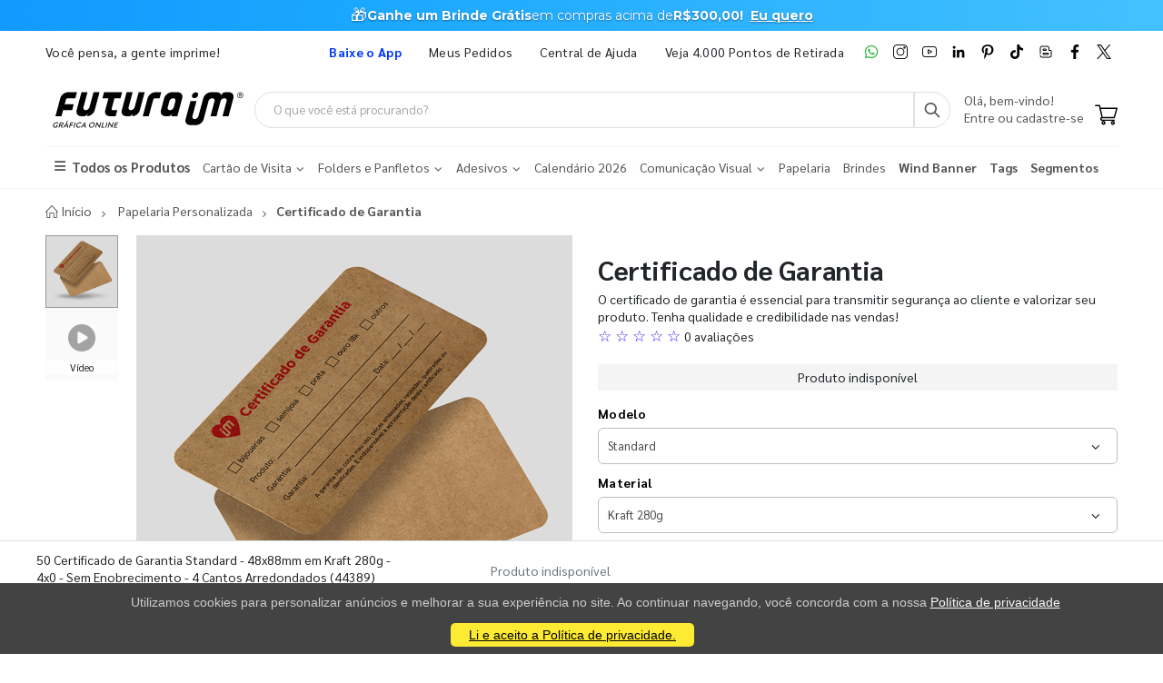

--- FILE ---
content_type: text/html; charset=utf-8
request_url: https://www.futuraim.com.br/produto/certificado-de-garantia?id=44389
body_size: 16981
content:
<!DOCTYPE html><html lang=pt><head><meta charset=utf-8><meta name=mobile-web-app-capable content=yes><meta name=apple-mobile-web-app-status-bar-style content=black><link rel="shortcut icon" href=/icones/135/favicon.png type=image/x-icon><link rel=manifest href=/icones/135/manifest.webmanifest><link rel=apple-touch-icon href=/icones/135/apple-touch-icon.png><link rel=apple-touch-icon sizes=57x57 href=/icones/135/apple-touch-icon-57x57.png><link rel=apple-touch-icon sizes=72x72 href=/icones/135/apple-touch-icon-72x72.png><link rel=apple-touch-icon sizes=76x76 href=/icones/135/apple-touch-icon-76x76.png><link rel=apple-touch-icon sizes=114x114 href=/icones/135/apple-touch-icon-114x114.png><link rel=apple-touch-icon sizes=120x120 href=/icones/135/apple-touch-icon-120x120.png><link rel=apple-touch-icon sizes=144x144 href=/icones/135/apple-touch-icon-144x144.png><link rel=apple-touch-icon sizes=152x152 href=/icones/135/apple-touch-icon-152x152.png><link rel=apple-touch-icon sizes=180x180 href=/icones/135/apple-touch-icon-180x180.png><link rel=apple-touch-icon-precomposed sizes=57x57 href=/icones/135/apple-touch-icon-57x57.png><link rel=apple-touch-icon-precomposed sizes=114x114 href=/icones/135/apple-touch-icon-114x114.png><link rel=apple-touch-icon-precomposed sizes=72x72 href=/icones/135/apple-touch-icon-72x72.png><link rel=apple-touch-icon-precomposed sizes=144x144 href=/icones/135/apple-touch-icon-144x144.png><link rel=apple-touch-icon-precomposed sizes=120x120 href=/icones/135/apple-touch-icon-120x120.png><link rel=apple-touch-icon-precomposed sizes=76x76 href=/icones/135/apple-touch-icon-76x76.png><link rel=apple-touch-icon-precomposed sizes=152x152 href=/icones/135/apple-touch-icon-152x152.png><link rel=icon type=image/png href=/icones/135/favicon.png><link rel=icon type=image/svg+xml href=/icones/135/favicon.svg><link rel=icon type=image/png href=/icones/135/favicon-96x96.png sizes=96x96><link rel=icon type=image/png href=/icones/135/favicon-128.png sizes=128x128><link rel=icon type=image/png href=/icones/135/favicon-196x196.png sizes=196x196><link rel=icon type=image/png sizes=192x192 href=/icones/135/android-icon-192x192.png><meta name=application-name content=FuturaIM><meta name=theme-color content=#ffffff><meta name=msapplication-TileColor content=#FFF><meta name=msapplication-TileImage content=/icones/135/mstile-144x144.png><meta name=msapplication-square70x70logo content=/icones/135/mstile-70x70.png><meta name=msapplication-square150x150logo content=/icones/135/mstile-150x150.png><meta name=msapplication-wide310x150logo content=/icones/135/mstile-310x150.png><meta name=msapplication-square310x310logo content=/icones/135/mstile-310x310.png><title>Certificado de Garantia | FuturaIM</title><link rel=canonical href=https://www.futuraim.com.br/produto/certificado-de-garantia><meta property=product:price:currency content=BRL><meta property=og:availability content="out of stock"><meta property=product:retailer_item_id content=44389><meta property=product:price:amount content=31.99><script async src="https://www.googletagmanager.com/gtag/js?id=G-7G7F2NL3F2"></script><script>window.dataLayer=window.dataLayer||[];function gtag(){dataLayer.push(arguments);}
gtag('js',new Date());gtag('config','G-7G7F2NL3F2');</script><script>(function(w,d,s,l,i){w[l]=w[l]||[];w[l].push({'gtm.start':new Date().getTime(),event:'gtm.js'});var f=d.getElementsByTagName(s)[0],j=d.createElement(s),dl=l!='dataLayer'?'&l='+l:'';j.async=true;j.src='https://www.googletagmanager.com/gtm.js?id='+i+dl;f.parentNode.insertBefore(j,f);})(window,document,'script','dataLayer','GTM-NMLTFRS');</script><script>(function(w,d,t,r,u){var f,n,i;w[u]=w[u]||[],f=function(){var o={ti:"148013443"};o.q=w[u],w[u]=new UET(o),w[u].push("pageLoad")},n=d.createElement(t),n.src=r,n.async=1,n.onload=n.onreadystatechange=function(){var s=this.readyState;s&&s!=="loaded"&&s!=="complete"||(f(),n.onload=n.onreadystatechange=null)},i=d.getElementsByTagName(t)[0],i.parentNode.insertBefore(n,i)})(window,document,"script","//bat.bing.com/bat.js","uetq");</script><link rel=preconnect href=https://fonts.googleapis.com><link rel=preconnect href=https://fonts.gstatic.com crossorigin><link href="https://fonts.googleapis.com/css?family=Sarabun:400,700&amp;display=swap" rel=stylesheet><link rel=stylesheet href=https://cdnjs.cloudflare.com/ajax/libs/font-awesome/6.4.0/css/all.min.css integrity="sha512-iecdLmaskl7CVkqkXNQ/ZH/XLlvWZOJyj7Yy7tcenmpD1ypASozpmT/E0iPtmFIB46ZmdtAc9eNBvH0H/ZpiBw==" crossorigin=anonymous referrerpolicy=no-referrer><link rel=stylesheet href=https://cdn.jsdelivr.net/npm/bootstrap@4.4.1/dist/css/bootstrap.min.css integrity=sha384-Vkoo8x4CGsO3+Hhxv8T/Q5PaXtkKtu6ug5TOeNV6gBiFeWPGFN9MuhOf23Q9Ifjh crossorigin=anonymous><link rel=stylesheet href=/lib/jquery-toast-plugin/jquery.toast.min.css><link rel=stylesheet href="/assets/css/site-fut.min.css?v=YSuDtez2j1Z2_gS6PzF6FmLBkmPxwwUPE4MUvUU_ANw"><link rel=stylesheet href=/lib/jquery.bootstrap-touchspin/jquery.bootstrap-touchspin.min.css><link rel=stylesheet href="/css/produto-geral.css?v=H0nORWm1ftKFSHDYHi85Y8c9mxPBsxSIgOIhPF6Gji8"><meta name=viewport content="width=device-width, initial-scale=1"><meta name=format-detection content="telephone=no"><meta name=description content="O certificado de garantia é essencial para transmitir segurança ao cliente e valorizar seu produto. Tenha qualidade e credibilidade nas vendas!"><meta property=og:url content="https://www.futuraim.com.br/produto/certificado-de-garantia?id=44389"><meta property=og:title content="Certificado de Garantia"><meta property=og:description content="O certificado de garantia é essencial para transmitir segurança ao cliente e valorizar seu produto. Tenha qualidade e credibilidade nas vendas!"><meta property=og:image content=https://wbl.blob.core.windows.net/img/sku/135/44389/50-certificado-de-garantia-48x88mm-em-kraft-280g-4x0-sem-enobrecimento-faca-padrao_44389_152.png><meta property=og:image:alt content="Certificado de Garantia"><meta property=og:type content=website><meta name=robots content=index><meta name=googlebot content=index><meta name=kdt:page><script>!function(f,b,e,v,n,t,s){if(f.fbq)return;n=f.fbq=function(){n.callMethod?n.callMethod.apply(n,arguments):n.queue.push(arguments)};if(!f._fbq)f._fbq=n;n.push=n;n.loaded=!0;n.version='2.0';n.queue=[];t=b.createElement(e);t.async=!0;t.src=v;s=b.getElementsByTagName(e)[0];s.parentNode.insertBefore(t,s)}(window,document,'script','https://connect.facebook.net/en_US/fbevents.js');</script><body><script src=//cdn.pn.vg/sites/e24d53ff-5641-4c46-b308-59a2dc13519e.js async></script><noscript><iframe src="https://www.googletagmanager.com/ns.html?id=GTM-NMLTFRS" height=0 width=0 style=display:none;visibility:hidden title="Google Tag Manager"></iframe></noscript><div class=page-wrapper><div class=alerta-home><link href="https://fonts.googleapis.com/css2?family=Montserrat:wght@400;700&amp;display=swap" rel=stylesheet><style>.topo-destaque{height:34px;overflow:hidden;font-family:'Montserrat',sans-serif;text-align:center;position:relative;font-size:14px}.topo-slide{height:34px;display:flex;justify-content:center;align-items:center;gap:6px;white-space:nowrap;color:#ffffff;background:linear-gradient( 270deg,#00b3ff,#55ccff,#1aa7ff,#007aff,#0b2cff,#007aff,#1aa7ff,#55ccff,#00b3ff );background-size:800% 800%;animation:gradientMove 10s ease infinite}.topo-slide .emoji{font-size:18px;line-height:1;display:inline-flex;align-items:center}.topo-slide .text{display:flex;align-items:center;gap:4px}.topo-slide,.topo-slide a,.topo-slide b,.topo-slide span{text-shadow:0 1px 2px rgba(0,0,0,.4)}.cta-link{font-size:14px !important;font-weight:700;color:inherit;text-decoration:underline;text-underline-offset:2px;margin-left:8px}.cta-link:hover,.cta-link:focus,.cta-link:active,.cta-link:visited{color:inherit}.topo-slide b{font-weight:700}@keyframes gradientMove{0%{background-position:0 50%}50%{background-position:100% 50%}100%{background-position:0 50%}}</style><div class=topo-destaque><div class=topo-slide><span class=emoji aria-hidden=true>🎁</span><div class=text><b>Ganhe um Brinde Grátis</b> <span>em compras acima de</span> <b>R$300,00!</b> <a href=https://www.futuraim.com.br/lp/brinde-gratis class=cta-link>Eu quero</a></div></div></div></div><header class=header id=header-main><div class=header-top><div class=container><div class="header-left d-none d-sm-block"><p class=top-message>Você pensa, a gente imprime!</div><div class="header-right header-dropdowns ml-0 ml-sm-auto w-sm-100"><div class="header-dropdown dropdown-expanded d-none d-lg-block mr-4"><a href=#>Links</a><div class=header-menu><ul><li><a href=/baixe-o-app name=popover data-img=https://wbl.blob.core.windows.net/img/apps/qrcode_app_futuraim.jpg> <span style=color:#0037ff class=font-weight-bold> Baixe o App </span> </a><li><a href=/meus-pedidos>Meus Pedidos </a><li><a href=/duvidas-frequentes rel=noopener target=_blank title="Central de Ajuda">Central de Ajuda</a><li><a href=/balcoes-de-retirada target=_blank>Veja 4.000 Pontos de Retirada</a></ul></div></div><div class="social-icons icons-social"><a href=https://wa.me/551146747676 rel=noopener class="social-icon social-whatsapp icon-header" target=_blank title=WhatsApp> <img src=https://wbl.blob.core.windows.net/public/icon-whatsapp.png class=whatsapp width=16 height=16 alt=WhatsApp title=WhatsApp> </a> <a href="https://www.instagram.com/graficafuturaim/" rel=noopener class="social-icon social-instagram icon-header" target=_blank title=Instagram> <img src=https://wbl.blob.core.windows.net/public/icon-instagram.png width=16 height=16 alt=Instagram title=Instagram> </a> <a href=https://www.youtube.com/channel/UChH0fU0eh25bTluG6Npi8ZQ rel=noopener class="social-icon social-youtube icon-header" target=_blank title=YouTube> <img src=https://wbl.blob.core.windows.net/public/icon-youtube.png width=16 height=16 alt=Youtube title=YouTube> </a> <a href="https://www.linkedin.com/company/futura-imbativel/" rel=noopener class="social-icon social-linkedin icon-header" target=_blank title=LinkedIn> <img src=https://wbl.blob.core.windows.net/public/icon-linkedin.png width=16 height=16 alt=Linkedin title=LinkedIn> </a> <a href="https://br.pinterest.com/graficafuturaim/" rel=noopener class="social-icon social-pinterest icon-header" target=_blank title=Pinterest> <img src=https://wbl.blob.core.windows.net/public/icon-pinterest.png width=16 height=16 alt=Pinterest title=Pinterest> </a> <a href=https://www.tiktok.com/@graficafuturaim rel=noopener class="social-icon social-tiktok icon-header" target=_blank title=TikTok> <img src=https://wbl.blob.core.windows.net/public/icon-tik-tok.png width=16 height=16 alt=TikTok title=TikTok> </a> <a href=/blog class="social-icon social-blog icon-header" target=_blank title=Blog> <img src=https://wbl.blob.core.windows.net/public/icon-blog.png width=16 height=16 alt=Blog title=Blog> </a> <a href=https://www.facebook.com/graficafuturaim rel=noopener class="social-icon social-facebook icon-header" target=_blank title=Facebook> <img src=https://wbl.blob.core.windows.net/public/icon-facebook.png width=16 height=16 alt=Facebook title=Facebook> </a> <a href=https://twitter.com/graficafuturaim rel=noopener class="social-icon social-twitter icon-header" target=_blank title=Twitter> <img src=https://wbl.blob.core.windows.net/public/icon-twitter.png width=16 height=16 alt=Twitter title=Twitter> </a></div></div></div></div><div class=header-middle id=header-middle><div class=container><div class="header-left w-auto pl-0"><button class="mobile-menu-toggler text-primary mr-2" type=button title=Menu> <i class=icon-menu></i> </button> <a href="/" class=logo-fut> <img src=https://wbl.blob.core.windows.net/public/logo-futuraim.svg width=220 height=70 alt="Logo FuturaIM" title="Logo FuturaIM"> </a></div><div class="header-middle w-lg-max pr-4"><div class="header-icon header-icon header-search header-search-inline header-search-category w-lg-max"><a href=# class=search-toggle role=button title=Buscar> <i class=icon-search-3></i> </a><div class=header-search-wrapper><input type=search class=form-control name=input-query id=input-query placeholder="O que você está procurando?" required> <button class="btn icon-search-3 p-0" type=submit id=btn_search name=Buscar aria-label=Busca></button></div><div class=box-query><div class=row><div class="col-md-12 w-100"><div id=loader-busca class=bounce-loader><div class=bounce1></div><div class=bounce2></div><div class=bounce3></div></div></div></div><div id=box-result-pesquisa></div><div id=termos-mais-buscados-container></div></div></div></div><div class="header-right w-auto align-items-end"><div nao-autenticado class="header-icon p-0 pb-1"><div class="login-box-content d-block"><span class=text-body> Olá, bem-vindo! </span><p><a href=/login> <span class=text-body> Entre ou cadastre-se </span> </a></div></div><div class="dropdown cart-dropdown"><a href=/carrinho class="dropdown-toggle dropdown-arrow d-flex pb-1" aria-haspopup=true aria-expanded=false data-display=static aria-label=Carrinho> <img src=https://wbl.blob.core.windows.net/public/icon-carrinho.svg width=25 height=25 alt=Carrinho title=Carrinho> <span id=cart_count class="cart-count badge-circle d-none">0</span> </a></div></div></div></div><div class=header-bottom><div class=container><nav class=menu-novo><ul><li class=departamento-menu><a href=# data-id=-2 class=all-departamentos> <span> <i class="fas fa-bars" aria-hidden=true></i> Todos os Produtos </span> </a><div class="menu-novo-items todos" data-id=-2></div><li class=departamento-menu><a href=# data-id=1 class=departamentos> <span> Cart&#xE3;o de Visita <i class="fas fa-chevron-down" aria-hidden=true></i> </span> </a><div class=menu-novo-items data-id=1></div><li class=departamento-menu><a href=# data-id=2 class=departamentos> <span> Folders e Panfletos <i class="fas fa-chevron-down" aria-hidden=true></i> </span> </a><div class=menu-novo-items data-id=2></div><li class=departamento-menu><a href=# data-id=3 class=departamentos> <span> Adesivos <i class="fas fa-chevron-down" aria-hidden=true></i> </span> </a><div class=menu-novo-items data-id=3></div><li class=departamento-menu><a href=/lp/calendario-2026 data-id=4> <span> Calend&#xE1;rio 2026 </span> </a><div class=menu-novo-items data-id=4></div><li class=departamento-menu><a href=# data-id=13 class=departamentos> <span> Comunica&#xE7;&#xE3;o Visual <i class="fas fa-chevron-down" aria-hidden=true></i> </span> </a><div class=menu-novo-items data-id=13></div><li class=departamento-menu><a href=/papelaria-personalizada data-id=11> <span> Papelaria </span> </a><div class=menu-novo-items data-id=11></div><li class=departamento-menu><a href=/brindes data-id=5> <span> Brindes </span> </a><div class=menu-novo-items data-id=5></div><li class=departamento-menu><a href=/wind-banner> <span class=font-weight-bold> Wind Banner </span> </a><li class=departamento-menu><a href=/lp/tag-personalizada> <span class=font-weight-bold> Tags </span> </a><li class=departamento-menu><a href=/lp/segmentos> <span class=font-weight-bold> Segmentos </span> </a></ul></nav></div></div></header><div id=box-modal></div><main class=main><script>window.dataLayer=window.dataLayer||[];window.dataLayer.push({"event":"view_item","ecommerce":{"currency":"BRL","value":31.99,"items":[{"item_id":"44389","item_name":"50 Certificado de Garantia Standard - 48x88mm em Kraft 280g - 4x0 - Sem Enobrecimento - 4 Cantos Arredondados","item_category":"Certificado de Garantia","price":31.99,"item_brand":"FuturaIM"}]},"value":31.99,"items":[{"id":"44389","google_business_vertical":"retail"}]});</script><script type=application/ld+json>{"@context":"https://schema.org/","@type":"Product","name":"Certificado de Garantia","image":["https://wbl.blob.core.windows.net/img/sku/135/44389/50-certificado-de-garantia-48x88mm-em-kraft-280g-4x0-sem-enobrecimento-faca-padrao_44389_152.png"],"description":"O certificado de garantia é essencial para transmitir segurança ao cliente e valorizar seu produto. Tenha qualidade e credibilidade nas vendas! 44389 - 50 Certificado de Garantia Standard - 48x88mm em Kraft 280g - 4x0 - Sem Enobrecimento - 4 Cantos Arredondados","sku":44389,"brand":{"@type":"Brand","name":"FuturaIM"},"offers":{"@type":"Offer","priceCurrency":"BRL","price":"0.00","availability":"https://schema.org/OutOfStock","url":null},"video":[{"@type":"VideoObject","name":"Certificado de Garantia","description":"Conheça o Kit Bijuterias da FuturaIM","thumbnailUrl":"https://img.youtube.com/vi/BT5TjFScpHU/mqdefault.jpg","uploadDate":"2022-01-17T00:00:00+00:00","contentUrl":"https://www.youtube.com/embed/BT5TjFScpHU","embedUrl":"https://www.youtube.com/embed/BT5TjFScpHU"}]}</script><script type=application/ld+json>{"@context":"https://schema.org/","@type":"Service","name":"Designer IMbatível","description":"Criação profissional de arte para seu material gráfico.","provider":{"@type":"Organization","name":"FuturaIM"},"serviceType":"Designer IMbatível","offers":{"@type":"Offer","price":"45.99","priceCurrency":"BRL","availability":"https://schema.org/InStock","url":"/criacao-de-arte"}}</script><script type=application/ld+json>{"@context":"https://schema.org/","@type":"Service","name":"Checagem IMbatível","description":"Checagem profissional do seu arquivo antes da produção.","provider":{"@type":"Organization","name":"FuturaIM"},"serviceType":"Checagem IMbatível","offers":{"@type":"Offer","price":"16.99","priceCurrency":"BRL","availability":"https://schema.org/InStock","url":"/checagem-imbativel"}}</script><div typeof=schema:Product><div rel=schema:image resource=https://wbl.blob.core.windows.net/img/sku/135/44389/50-certificado-de-garantia-48x88mm-em-kraft-280g-4x0-sem-enobrecimento-faca-padrao_44389_152.png></div><div property=schema:name content="Certificado de Garantia"></div><div property=schema:description content="O certificado de garantia é essencial para transmitir segurança ao cliente e valorizar seu produto. Tenha qualidade e credibilidade nas vendas!"></div><div rel=schema:brand><div typeof=schema:Brand><div property=schema:name content=FuturaIM></div></div></div><div rel=schema:offers><div typeof=schema:Offer><div property=schema:price></div><div property=schema:availability content=https://schema.org/InStock></div><div property=schema:priceCurrency content=BRL></div><div property=schema:priceValidUntil datatype=xsd:date content=2026-04-22></div><link property=schema:url></div></div><div property=schema:sku content=44389></div></div><div id=produtoGeral><div class=container><nav aria-label=breadcrumb class=breadcrumb-nav><ol class=breadcrumb itemscope itemtype=https://schema.org/BreadcrumbList><li class=breadcrumb-item itemprop=itemListElement itemscope itemtype=https://schema.org/ListItem><a href="/" title="Home page" itemprop=item> <i class=icon-home></i> <span itemprop=name>Início</span> <span class=sr-only>Início</span> </a><meta itemprop=position content=1><li class=breadcrumb-item itemprop=itemListElement itemscope itemtype=https://schema.org/ListItem><a href=https://www.futuraim.com.br/papelaria-personalizada itemprop=item> <span itemprop=name>Papelaria Personalizada</span> </a><meta itemprop=item content=https://www.futuraim.com.br/papelaria-personalizada><meta itemprop=position content=2><li class="breadcrumb-item active" itemprop=itemListElement itemscope itemtype=https://schema.org/ListItem><span itemprop=name>Certificado de Garantia</span><meta itemprop=item content="https://www.futuraim.com.br/produto/certificado-de-garantia?id=44389"><meta itemprop=position content=3></ol></nav></div><div class=produtoGeral-page><form method=post id=formProduto class=mb-0><input type=hidden name=ProdutoId id=ProdutoId value=44389> <input type=hidden name=Quantidade value=1> <input type=hidden name=Largura value=0> <input type=hidden name=Altura value=0> <input type=hidden name=VariacaoCorId id=VariacaoCorId> <input type=hidden name=FlagChecagemProfissional id=FlagChecagemProfissional value=false> <input type=hidden id=ValorChecagemProfissional name=ValorChecagemProfissional value=16,99> <input type=hidden id=ChecagemProfissionalId name=ChecagemProfissionalId value=2> <input type=hidden name=FlagCriacaoArte id=FlagCriacaoArte value=false> <input type=hidden id=CriacaoArteId name=CriacaoArteId value=2> <input type=hidden id=ValorCriacaoArte name=ValorCriacaoArte value=45,99> <input type=hidden id=GrupoSku name=GrupoSku value="Certificado de Garantia"> <input type=hidden id=GrupoSkuId name=GrupoSkuId value=1264> <input type=hidden id=FlagAceiteRegulamentoCriacaoArte name=FlagAceiteRegulamentoCriacaoArte value=false> <input type=hidden id=NumeroAcabamentosObrigatorios value=0><div class=container><div class="lock-section row"><div class="col-12 col-md-6"><div class=lock-img-sticky><div class=row><div class=col-md-2><div class=product-thumbs id=product-thumbs><div class="product-thumb active" data-type=imagem data-src=https://wbl.blob.core.windows.net/img/sku/135/44389/50-certificado-de-garantia-48x88mm-em-kraft-280g-4x0-sem-enobrecimento-faca-padrao_44389_152.png><img width=80 height=80 src=https://wbl.blob.core.windows.net/img/sku/135/44389/50-certificado-de-garantia-48x88mm-em-kraft-280g-4x0-sem-enobrecimento-faca-padrao_44389_152.png alt="Certificado de Garantia Standard" title="Certificado de Garantia Standard"></div><div class=product-thumb data-type=video data-src=https://www.youtube.com/embed/BT5TjFScpHU><span class=play-icon><i class="fa fa-play-circle"></i></span> <span class=thumb-label>Vídeo</span></div></div></div><div class=col-md-10><div class=product-image id=product-main-media><img src=https://wbl.blob.core.windows.net/img/sku/135/44389/50-certificado-de-garantia-48x88mm-em-kraft-280g-4x0-sem-enobrecimento-faca-padrao_44389_152.png alt="Certificado de Garantia Standard" title="Certificado de Garantia Standard" width=500 height=500 id=main-img fetchpriority=high><div class=video-container id=main-video style=display:none><iframe id=main-video-frame src="" allowfullscreen allow="accelerometer; autoplay; clipboard-write; encrypted-media; gyroscope; picture-in-picture" title="YouTube video player"> </iframe></div></div><div class=row-cards-infos><div class=card-infos><a href=/lp/garanta-a-producao-no-mesmo-dia target=_blank aria-label="Saiba mais sobre produção no mesmo dia" title="Saiba mais sobre produção no mesmo dia"><div class=card-with-img><img src=https://wbl.blob.core.windows.net/img/images/icone-agil.svg alt="Vantagens enviando seu arquivo até as 22h" width=60 height=49><div class=infos-card><p>Pedido Urgente?<div>Arquivo aprovado at&#xE9; as 22h garante o in&#xED;cio da produ&#xE7;&#xE3;o no mesmo dia.</div></div></div></a></div><div class=card-infos><a href=/futura-lovers target=_blank aria-label="Conheça o programa de pontos da FuturaIM" title="Conheça o programa de pontos da FuturaIM"><div class=card-with-img><img src=https://wbl.blob.core.windows.net/img/images/icone-pontos-lovers.svg alt="Programa de pontos da FuturaIM" width=60 height=49><div class=infos-card><p>Seja um Futura Lovers<div>Acumule pontos e troque por descontos nas pr&#xF3;ximas compras.</div></div></div></a></div></div></div></div></div></div><div class="col-12 col-md-6"><div class="lock-content product-single-details"><h1 class=product-title>Certificado de Garantia</h1><p class=mb-0>O certificado de garantia &#xE9; essencial para transmitir seguran&#xE7;a ao cliente e valorizar seu produto. Tenha qualidade e credibilidade nas vendas!<div class="avaliacoes scroll-to-reviews" tabindex=0 role=button aria-label="Ir para avaliações" title="Ver todas as avaliações" style=cursor:pointer><span class="text-padrao font-larger">☆ ☆ ☆ ☆ ☆ </span> <span>0 avaliações</span></div><div class=mt-2><p class="mt-2 bg-gray text-center p-2">Produto indisponível<div class=selects-produto><label for=modelo-select>Modelo</label><div class=select-custom><select class=form-control id=modelo-select data-type=Modelo onchange=trocarProdutoPorUrl(this.value)><option value="/produto/certificado-de-garantia?id=42580"> Mini <option value="/produto/certificado-de-garantia?id=42600"> Plus <option value="/produto/certificado-de-garantia?id=43614" selected> Standard </select></div><div style=display:none aria-hidden=true><a href="/produto/certificado-de-garantia?id=42580" title="Ver produto no Modelo Mini" tabindex=-1>Mini</a> <a href="/produto/certificado-de-garantia?id=42600" title="Ver produto no Modelo Plus" tabindex=-1>Plus</a> <a href="/produto/certificado-de-garantia?id=43614" title="Ver produto no Modelo Standard" tabindex=-1>Standard</a></div><label for=material-select>Material</label><div class=select-custom><select class=form-control id=material-select data-type=Material onchange=trocarProdutoPorUrl(this.value)><option value="/produto/certificado-de-garantia?id=43090"> Couch&#xE9; 300g <option value="/produto/certificado-de-garantia?id=43613"> Couch&#xE9; Fosco 300g <option value="/produto/certificado-de-garantia?id=43870" selected> Kraft 280g </select></div><div style=display:none aria-hidden=true><a href="/produto/certificado-de-garantia?id=43090" title="Ver produto no Material Couché 300g" tabindex=-1>Couch&#xE9; 300g</a> <a href="/produto/certificado-de-garantia?id=43613" title="Ver produto no Material Couché Fosco 300g" tabindex=-1>Couch&#xE9; Fosco 300g</a> <a href="/produto/certificado-de-garantia?id=43870" title="Ver produto no Material Kraft 280g" tabindex=-1>Kraft 280g</a></div><label for=formato-select>Formato</label><div class=select-custom><select class=form-control id=formato-select data-type=Formato onchange=trocarProdutoPorUrl(this.value)><option value="/produto/certificado-de-garantia?id=43870" selected> 48x88mm </select></div><div style=display:none aria-hidden=true><a href="/produto/certificado-de-garantia?id=43870" title="Ver produto no Formato 48x88mm" tabindex=-1>48x88mm</a></div><span>Cor</span><div class=btn-group role=group aria-label=Cor><button type=button class=btn title="Ver produto com Cor 1x0 - Impressão 1 cor" onclick="trocarProdutoPorUrl('/produto/certificado-de-garantia?id=43870')"> 1x0 - Impress&#xE3;o 1 cor </button> <button type=button class=btn title="Ver produto com Cor 1x1 - Escala de Cinza Frente e Verso" onclick="trocarProdutoPorUrl('/produto/certificado-de-garantia?id=44130')"> 1x1 - Escala de Cinza Frente e Verso </button> <button type=button class="btn active no-pointer" title="Ver produto com Cor 4x0 - Colorido Frente" aria-current="&#34;true&#34;" disabled> 4x0 - Colorido Frente </button> <button type=button class=btn title="Ver produto com Cor 4x4 - Colorido Frente e Verso" onclick="trocarProdutoPorUrl('/produto/certificado-de-garantia?id=44650')"> 4x4 - Colorido Frente e Verso </button></div><div style=display:none aria-hidden=true><a href="/produto/certificado-de-garantia?id=43870" title="Ver produto no Cor 1x0 - Impressão 1 cor" tabindex=-1>1x0 - Impress&#xE3;o 1 cor</a> <a href="/produto/certificado-de-garantia?id=44130" title="Ver produto no Cor 1x1 - Escala de Cinza Frente e Verso" tabindex=-1>1x1 - Escala de Cinza Frente e Verso</a> <a href="/produto/certificado-de-garantia?id=44390" title="Ver produto no Cor 4x0 - Colorido Frente" tabindex=-1>4x0 - Colorido Frente</a> <a href="/produto/certificado-de-garantia?id=44650" title="Ver produto no Cor 4x4 - Colorido Frente e Verso" tabindex=-1>4x4 - Colorido Frente e Verso</a></div><span>Enobrecimento</span><div class=btn-group role=group aria-label=Enobrecimento><button type=button class="btn active no-pointer" title="Ver produto com Enobrecimento Sem Enobrecimento" aria-current="&#34;true&#34;" disabled> Sem Enobrecimento </button></div><div style=display:none aria-hidden=true><a href="/produto/certificado-de-garantia?id=44390" title="Ver produto no Enobrecimento Sem Enobrecimento" tabindex=-1>Sem Enobrecimento</a></div><span>Acabamento</span><div class=btn-group role=group aria-label=Acabamento><button type=button class="btn active no-pointer" title="Ver produto com Acabamento 4 Cantos Arredondados" aria-current="&#34;true&#34;" disabled> 4 Cantos Arredondados </button></div><div style=display:none aria-hidden=true><a href="/produto/certificado-de-garantia?id=44390" title="Ver produto no Acabamento 4 Cantos Arredondados" tabindex=-1>4 Cantos Arredondados</a></div><div class="alert alert-danger mt-1 font-small d-none" id=error></div><span class="mt-1 text-dark">Escolha a quantidade</span><table class="table table-bordered table-hover" id=table-variacoes><thead><tr class=header-table><th scope=col>Quantidade<th scope=col>Valor por unidade<th scope=col>Valor Total<tbody><tr class="table-row cursor-pointer" onclick="trocarProduto('certificado-de-garantia',44390)"><td class=align-middle><div class=form-check><label for=100 class=sr-only> Selecionar 100 unidades </label> <input id=100 type=radio class=mr-2 name=qtd-sku> 100 unidades</div><td class=align-middle><small> R$ 0,36/un</small><td class=align-middle>R$ 35,99<tr class="table-row cursor-pointer" onclick="trocarProduto('certificado-de-garantia',44391)"><td class=align-middle><div class=form-check><label for=200 class=sr-only> Selecionar 200 unidades </label> <input id=200 type=radio class=mr-2 name=qtd-sku> 200 unidades</div><td class=align-middle><small> R$ 0,21/un</small><td class=align-middle>R$ 41,99<tr class="table-row cursor-pointer" onclick="trocarProduto('certificado-de-garantia',44392)"><td class=align-middle><div class=form-check><label for=300 class=sr-only> Selecionar 300 unidades </label> <input id=300 type=radio class=mr-2 name=qtd-sku> 300 unidades</div><td class=align-middle><small> R$ 0,16/un</small><td class=align-middle>R$ 47,99<tr class="table-row cursor-pointer" onclick="trocarProduto('certificado-de-garantia',44393)"><td class=align-middle><div class=form-check><label for=500 class=sr-only> Selecionar 500 unidades </label> <input id=500 type=radio class=mr-2 name=qtd-sku> 500 unidades</div><td class=align-middle><small> R$ 0,13/un</small><td class=align-middle>R$ 60,99<tr class="table-row cursor-pointer" onclick="trocarProduto('certificado-de-garantia',44394)"><td class=align-middle><div class=form-check><label for=1000 class=sr-only> Selecionar 1000 unidades </label> <input id=1000 type=radio class=mr-2 name=qtd-sku> 1.000 unidades</div><td class=align-middle><small> R$ 0,10/un</small><td class=align-middle>R$ 93,99<tr class="table-row cursor-pointer" onclick="trocarProduto('certificado-de-garantia',44395)"><td class=align-middle><div class=form-check><label for=2000 class=sr-only> Selecionar 2000 unidades </label> <input id=2000 type=radio class=mr-2 name=qtd-sku> 2.000 unidades</div><td class=align-middle><small> R$ 0,08/un</small><td class=align-middle>R$ 158,99<tr class="table-row cursor-pointer" onclick="trocarProduto('certificado-de-garantia',44396)"><td class=align-middle><div class=form-check><label for=3000 class=sr-only> Selecionar 3000 unidades </label> <input id=3000 type=radio class=mr-2 name=qtd-sku> 3.000 unidades</div><td class=align-middle><small> R$ 0,08/un</small><td class=align-middle>R$ 223,99<tr class="table-row cursor-pointer" onclick="trocarProduto('certificado-de-garantia',44397)"><td class=align-middle><div class=form-check><label for=5000 class=sr-only> Selecionar 5000 unidades </label> <input id=5000 type=radio class=mr-2 name=qtd-sku> 5.000 unidades</div><td class=align-middle><small> R$ 0,08/un</small><td class=align-middle>R$ 355,99</table></div><div class=mt-2><h2 class="mb-0 border-bottom">Especificações do Produto</h2><table class="table table-borderless resumo-tabela"><tbody><tr><th scope=row>Prazo de produção<td><strong class=text-blue> 4 dias &#xFA;teis + frete <a href=/politica-de-entrega target=_blank title="Verifique as condições de entrega"> <i class="fas fa-info-circle" aria-hidden=true></i> <span class=sr-only>Verifique as condições de entrega</span> </a> </strong><tr><th scope=row>Material<td>Kraft 280g<tr><th scope=row>Formato<td>48x88mm<tr><th scope=row>Cor de Impressão<td>4x0 - Colorido Frente<tr><th scope=row>Enobrecimento<td>Sem Enobrecimento<tr><th scope=row>Acabamento<td>4 Cantos Arredondados</table></div><div class=gabarito-card><div class=gabarito-titulo>Utilize o gabarito <button type=button class="btn btn-link p-0" data-toggle=modal data-target=#modalGabarito title="Saiba como utilizar os nossos gabaritos" aria-label="Saiba como utilizar os nossos gabaritos"> <i class="fas fa-info-circle" aria-hidden=true></i> <span class=sr-only>Saiba como utilizar os nossos gabaritos</span> </button></div><div class=gabarito-icones><div class=gabarito-item><a href=https://wbl.blob.core.windows.net/files/gabaritos/certificado-de-garantia-48x88mm-4x0-4-cantos-arredondados.ai target=_blank title="Download do gabarito Illustrator" rel=noopener aria-label="Download do gabarito Illustrator"><div class=gabarito-icon><img src=https://wbl.blob.core.windows.net/img/images/icone-Illustrator-color.svg alt="Gabarito em formato Illustrator" title="Gabarito em formato Illustrator" height=70 width=70 class=bw-hover></div>Illustrator </a></div><div class=gabarito-item><a href=https://wbl.blob.core.windows.net/files/gabaritos/certificado-de-garantia-48x88mm-4x0-4-cantos-arredondados.cdr target=_blank title="Download do gabarito Corel Draw" rel=noopener aria-label="Download do gabarito Corel Draw"><div class=gabarito-icon><img src=https://wbl.blob.core.windows.net/img/images/icone-CoreDraw-color.svg alt="Gabarito em formato Corel Draw" title="Gabarito em formato Corel Draw" height=70 width=70 class=bw-hover></div>Corel Draw </a></div><div class=gabarito-item><a href=https://wbl.blob.core.windows.net/files/gabaritos/certificado-de-garantia-48x88mm-4x0-4-cantos-arredondados.pdf target=_blank title="Download do gabarito PDF" rel=noopener aria-label="Download do gabarito PDF"><div class=gabarito-icon><img src=https://wbl.blob.core.windows.net/img/images/icone-Adobe-color.svg alt="Gabarito em formato PDF" title="Gabarito em formato PDF" height=70 width=70 class=bw-hover></div>PDF </a></div></div></div></div></div></div></div><div class=dummy-below><div class=resumo-produto><p><link rel=canonical href=https://www.futuraim.com.br/produto/certificado-de-garantia><style>@media (max-width:768px){.conteudo{flex-direction:column;padding:10px}.imagem-grande,.texto{flex:1 0 100%;padding:10px}.imagem-grande img{width:100%;max-width:100%;height:auto}}.custom-especificacoes-container{font-family:Arial,sans-serif}.custom-especificacoes-title{font-size:22px;text-align:center}.custom-especificacoes-table{width:100%;border-collapse:collapse;font-size:18px}.custom-especificacoes-table th,.custom-especificacoes-table td{border:1px solid #ddd;padding:8px}.custom-especificacoes-table th{background-color:#f2f2f2;text-align:left}.conteudo{display:flex;flex-wrap:wrap;align-items:center;padding:20px}.imagem-grande{flex:1;padding:20px;position:relative}.imagem-grande img{display:block;margin:0 auto;width:400px;height:auto;max-width:100%}.texto{flex:2;padding:20px;font-size:16px}.fundo-cinza{background-color:#E8E8E8}.ul-list{list-style-type:disc;padding-left:30px}</style><div class="conteudo fundo-cinza"><div class=imagem-grande><img src=https://wbl.blob.core.windows.net/public/descritivo-futuraim-certificadogarantia01.webp alt="Certificado de Garantia" loading=lazy></div><div class=texto><h2 style=font-size:22px>O que é um Certificado de Garantia e para que ele serve?</h2><p>O <strong>Certificado de Garantia</strong> é um documento legal que assegura aos clientes que o produto adquirido possui um período de cobertura de reparos ou trocas em casos de problemas no seu funcionamento.<p>Ele funciona como uma proteção ao consumidor, que tem a segurança de que, se houver algum defeito no seu produto, a empresa se compromete a realizar os reparos necessários.<p>A garantia também é descrita no Código de Defesa do Consumidor (CDC), que estabelece como obrigação da marca a realização de trocas ou reparos em itens com defeitos.<h2 style=font-size:18px>Como funciona o Certificado de Garantia de um produto?</h2><p>Conforme mencionado acima, o certificado garante o direito à reparação, troca ou manutenção de um produto em casos de defeitos de fabricação ou falhas em um período determinado. Ele funciona como forma de estabelecer o prazo desta garantia e os procedimentos que o consumidor deve realizar para acionar esse direito.<h2 style=font-size:18px>Qual é a diferença entre garantia legal e Certificado de Garantia?</h2><p>A <b>garantia legal</b> se trata de uma obrigação, determinada pelo CDC, que fornece ao consumidor a garantia de 30 dias para produtos não duráveis e 90 dias para duráveis, contada a partir do recebimento do produto ou serviço.</div></div><div class=conteudo><div class=texto><p>Já o <strong>Certificado de Garantia</strong> é voluntário por parte do fabricante ou do vendedor e exige termo escrito para sua validação, que é o caso do próprio certificado concedido, junto com a nota fiscal da compra com datas, prazos e informações de como proceder em caso de acionamento.<h2 style=font-size:18px>Como emitir um Certificado de Garantia corretamente?</h2><p>Para ser emitido corretamente, é necessário o preenchimento adequado dos dados do produto e do comprador, prazos e condições que cobrem a garantia oferecida, como defeitos de fabricação, além das exclusões, como mau uso ou danos acidentais por parte do consumidor.<h2 style=font-size:18px>Por que personalizar um Certificado de Garantia?</h2><p>Há diversos motivos para personalizar um certificado, entre eles:<ul class=ul-list><li><b>Fortalecimento de identidade da marca</b> — a customização com a identidade visual da sua marca reforça o reconhecimento e a lembrança da marca para o próprio cliente, que relacionará imagens, cores e logotipos à sua marca.<li><b>Aumento da credibilidade e do valor percebido</b> — os certificados personalizados transmitem confiança ao consumidor, pois demonstram cuidado na apresentação e o compromisso com a qualidade do produto oferecido. Isso é importante para diversas áreas, sobretudo para o ramo de joias e bijuterias, reforçando para seus clientes o diferencial da sua marca, além de transmitir confiança na qualidade dos seus produtos.<li><b>Fidelidade dos clientes</b> — a personalização do certificado demonstra profissionalismo e preocupação com a satisfação do cliente, o que contribui para a fidelização do consumidor.</ul></div><div class=imagem-grande><img src=https://wbl.blob.core.windows.net/public/descritivo-futuraim-certificadogarantia02.webp alt="Certificado de Garantia" loading=lazy></div></div><div class="conteudo fundo-cinza"><div class=imagem-grande><img src=https://wbl.blob.core.windows.net/public/descritivo-futuraim-certificadogarantia03.webp alt="Certificado de Garantia" loading=lazy></div><div class=texto><h2 style=font-size:18px>Como personalizar um Certificado de Garantia?</h2><p>A personalização é bem simples e pode ser feita em qualquer ferramenta da sua preferência como Photoshop, Illustrator ou Canva desde que todas as informações necessárias sobre o produto e o comprador estejam descritas corretamente ou, para facilitar ainda mais o processo, nós temos o <b>Designer IMbatível</b>, o mais novo serviço de design profissional, feito para te ajudar nas criações de arte.<p>Com todas as informações e a identidade visual da sua marca no design, basta inserir a sua arte nos gabaritos disponíveis e respeitando as linhas de corte determinadas, escolher as especificações que melhor se encaixam no que gostaria e enviar para a nossa produção.<p><b>Gostou de saber?</b> Então aproveite e garanta seu certificado de garantia agora mesmo! Só aqui, na <b>FuturaIM</b>, sua gráfica online favorita!<p>Explore também a nossa categoria de <a href=https://www.futuraim.com.br/papelaria-personalizada>papelaria personalizada</a> e conheça diversas opções para deixar a sua cara!</div></div></div><section class="blog-section section-pd"><div class=container><div class="section-title-bold heading-border ls-20 border-0 mb-3">Conteúdos exclusivos para você</div><div class=row><div class=col-md-4><article class=post><div class=post-media><a href=/blog/eventos-para-usar-abadas> <img style=height:auto;width:100% src=https://wbl.blob.core.windows.net/img-cdn/img-otm/135/214x380-capa-blog-principais-eventos-para-usar-abadas-personalizados-2.webp loading=lazy width=380 height=214 class=lazy alt="Principais eventos para usar Abadás Personalizados" title="Principais eventos para usar Abadás Personalizados"> </a></div><div class=post-body><h2 class="post-title text-ellipsis"><a href=/blog/eventos-para-usar-abadas>Principais eventos para usar Abad&#xE1;s Personalizados</a></h2><div class="post-content text-ellipsis"><p title="O Abadá Personalizado não só é indicado para o Carnaval 2026, mas para diversos eventos. Confira as melhores ocasiões para usar esse traje perfeito! ">O Abad&#xE1; Personalizado n&#xE3;o s&#xF3; &#xE9; indicado para o Carnaval 2026, mas para diversos eventos. Confira as melhores ocasi&#xF5;es para usar esse traje perfeito!</div></div></article></div><div class=col-md-4><article class=post><div class=post-media><a href=/blog/dicas-de-customizacao-de-abada> <img style=height:auto;width:100% src=https://wbl.blob.core.windows.net/img-cdn/img-otm/135/214x380-capa-blog-dicas-de-customizacao-de-abada.webp loading=lazy width=380 height=214 class=lazy alt="Dicas de customização de abadá" title="Dicas de customização de abadá"> </a></div><div class=post-body><h2 class="post-title text-ellipsis"><a href=/blog/dicas-de-customizacao-de-abada>Dicas de customiza&#xE7;&#xE3;o de abad&#xE1;</a></h2><div class="post-content text-ellipsis"><p title="Descubra dicas de customização de abadá para Carnaval, estilos femininos e masculinos, tendências e técnicas para transformar seu abadá em destaque.">Descubra dicas de customiza&#xE7;&#xE3;o de abad&#xE1; para Carnaval, estilos femininos e masculinos, tend&#xEA;ncias e t&#xE9;cnicas para transformar seu abad&#xE1; em destaque.</div></div></article></div><div class=col-md-4><article class=post><div class=post-media><a href=/blog/looks-para-o-ano-novo-inspiracoes-para-arrasar-na-virada> <img style=height:auto;width:100% src=https://wbl.blob.core.windows.net/img-cdn/img-otm/135/214x380-blog-futuraim-look-para-o-ano-novo22.webp loading=lazy width=380 height=214 class=lazy alt="Looks para o ano novo: inspirações para arrasar na virada" title="Looks para o ano novo: inspirações para arrasar na virada"> </a></div><div class=post-body><h2 class="post-title text-ellipsis"><a href=/blog/looks-para-o-ano-novo-inspiracoes-para-arrasar-na-virada>Looks para o ano novo: inspira&#xE7;&#xF5;es para arrasar na virada</a></h2><div class="post-content text-ellipsis"><p title="Looks para o ano novo são o ponto de partida para uma virada cheia de estilo, confiança e significado nas cores e peças que você escolhe usar.">Looks para o ano novo s&#xE3;o o ponto de partida para uma virada cheia de estilo, confian&#xE7;a e significado nas cores e pe&#xE7;as que voc&#xEA; escolhe usar.</div></div></article></div></div><a href=/blog class="read-more float-right a-link">Ver todos os posts <i class=icon-angle-double-right></i></a></div></section></div></div><div class="produtoGeral-footer shadow-sm py-1" id=precoFooter><div class=container><div class="row align-items-center no-gutters produtoGeral-footer-row"><div class="col-12 col-md-4"><div class=descricao-produto><span>50 Certificado de Garantia Standard - 48x88mm em Kraft 280g - 4x0 - Sem Enobrecimento - 4 Cantos Arredondados</span> (44389)</div></div><div class="col-12 col-md-7 d-flex flex-wrap align-items-center produtoGeral-footer-right"><p class="text-muted mt-2">Produto indisponível</div></div></div></div><input name=__RequestVerificationToken type=hidden value=CfDJ8JJNRFchgXtAoET7RGPY3Ca2tLaVzxWuii66sOgLAp5SBbpppPK0DUO_xfwZHz9zBAjAVyt3DWvCoWM5tW5ATwOiLhMAeRPcKjYTrgpKrE_taLRlRhe7K9Aky7TMFWLQJ5RtpPNSIfGHvZcu9SQa7vc></form></div></div><div class="modal fade" id=modalGabarito tabindex=-1 role=dialog aria-labelledby=modalGabaritoTitle aria-hidden=true><div class="modal-dialog modal-lg modal-dialog-centered" role=document><div class="modal-content card-isolated"><div class=modal-header><div class="modal-title h5 mb-0" id=modalGabaritoTitle>Entenda as linhas de Corte, Segurança e Sangria</div><button type=button class=close data-dismiss=modal aria-label=Fechar> <span aria-hidden=true>&times;</span> </button></div><div class=modal-body><p>↪🟢<b>Linha de Segurança:</b> Linha que delimita a área segura do impresso. Todas as informações importantes devem estar dentro desta área. <br>↪🔴<b>Linha de corte:</b> Linha que indica o corte do produto (Tamanho final do Produto). Não deixe informações importantes sobre ou para fora desta linha, elas serão cortadas do produto. <br>↪🔵<b>Linha de Sangria:</b> Linha que indica até onde sua arte deve se estender. Sempre preencha toda a área de sangria para que não fiquem filetes brancos Indesejáveis no seu produto.<p>↳ <b>Não altere o tamanho das linhas do gabarito</b>, lembre-se de desenvolver sua arte respeitando as linhas de Sangria, Corte e Segurança.<p>↳ <b>Crie sua arte em "CMYK",</b> as cores em RGB serão convertidas em CMYK, podendo divergir da cor original.<p>↳ <b>Não coloque informações importantes fora da margem de segurança,</b> isso irá evitar corte nas informações.<p>↳ <b>Utilize a resolução de 300dpi </b>para garantir uma melhor qualidade de impressão.<p>↳ Para garantir a legibilidade das informações, <b>não use fonte menor que 8pt ou menor que 2mm de altura.</b><p>↳ <b>Para evitar tonalidade diferente na arte impressa,</b> verifique se não existe no arquivo textos ou objetos com a opção de sobreposição ativada e desative-as.<p>↳ Não esqueça de converter textos e elementos em curvas.<p>↳ Lembre-se de apagar as linhas do gabarito após FINALIZAR a sua arte, antes de enviá-la para impressão.<p>↳ <b>Atenção ao Tombamento</b> Retrato / Paisagem! Veja como deixar a arte da frente e do verso se encaixarem na mesma orientação <b> <a href="https://youtu.be/1JHPKqeETeU?si=iJd6ofHDZGNgaV-9" target=_blank>Veja as instruções detalhadas.</a> </b><p>↳ Faça o fechamento do seu arquivo corretamente! <a href=/blog/futuraim-explica-saiba-como-fazer-um-fechamento-de-arquivo-corretamente target=_blank><b>Saiba mais.</b></a><p><a href=/tutoriais target=_blank><b></b></a><p style=font-size:12pt><a href=/tutoriais target=_blank><b>⇾ Para mais dicas, confira nossos tutoriais!</b></a></div><div class=modal-footer><button type=button class="btn btn-primary btn-sm" data-dismiss=modal>Voltar</button></div></div></div></div></main></div><style>.footer-black-friday{background-color:black;color:white}.footer-black-friday .black-friday{background-color:black;color:white}.footer-top{border-bottom:1px solid #454545}.footer.footer-black-friday .contact-info li span{color:white}.footer.footer-black-friday .footer-copyright{color:white}</style><footer class="footer footer-black-friday"><div class=footer-top><div class="container black-friday"><div class="row responsivo"><a class=text-center href=/balcoes-de-retirada>Balcões de Retirada</a> <a class=text-center href=/checagem-imbativel target=_blank title="Checagem IMbatível">Checagem IMbatível</a> <a class=text-center href=/duvidas-frequentes target=_blank title="Perguntas Frequentes">Perguntas Frequentes</a> <a class=text-center href=/imprensa>FuturaIM na Imprensa</a> <a class=text-center href=/tutoriais rel=noopener title=Tutoriais target=_blank>Tutoriais</a></div></div></div><div class=footer-middle><div class="container black-friday"><div class=row><div class=col-md-12><div class="header-subtitle black-friday h4 mb-0">Institucional</div><div class=institucional-footer><a href=/mapa-do-site>Mapa do Site</a> <a href=/baixe-o-app>Baixe o App</a> <a href=/sobre-nos>Sobre a FuturaIM</a> <a href=/imprensa target=_blank>FuturaIM na Imprensa</a> <a href=/tutoriais title=Tutoriais rel=noopener target=_blank>Dicas e Tutoriais</a> <a href=/regulamento target=_blank title=Regulamento>Regulamento</a> <a href=/futura-lovers>Futura Lovers</a> <a href=/politica-de-privacidade target=_blank title="Política de Privacidade">Política de Privacidade</a> <a href=https://wa.me/551146747676 title="Fale conosco (whatsapp)" rel=noopener target=_blank>Fale conosco</a> <a href=/blog>Blog</a> <a href=/regulamento target=_blank title="Política de devolução">Política de devolução</a> <a href=/prazos target=_blank title=Prazos>Prazos</a></div></div></div><div class="row mt-4"><div class=col-md-6><div class="header-subtitle black-friday h4"><a href=/duvidas-frequentes rel=noreferrer target=_blank title="Formas de pagamento"> Formas de Pagamento </a></div><div class="d-flex flex-column bancos"><div class="d-flex mb-2"><img src=https://wbl.blob.core.windows.net/public/icon-pagamento-pix.svg height=36 width=30 loading=lazy class="lazy footer-payments" alt=Pix title=Pix> <img src=https://wbl.blob.core.windows.net/public/icon-pagamento-visa.svg height=36 width=30 loading=lazy class="lazy footer-payments" alt="Cartão Visa" title="Cartão Visa"> <img src=https://wbl.blob.core.windows.net/public/icon-pagamento-mastercard.svg height=36 width=30 alt="Cartão Mastercard" title="Cartão Mastercard" loading=lazy class="lazy footer-payments"> <img src=https://wbl.blob.core.windows.net/public/icon-pagamento-amex.svg height=36 width=30 alt="Cartão American Express" title="Cartão American Express" loading=lazy class="lazy footer-payments"> <img src=https://wbl.blob.core.windows.net/public/icon-pagamento-santander.svg height=36 width=30 loading=lazy class="lazy footer-payments" alt="Cartão Santander" title="Cartão Santander"> <img src=https://wbl.blob.core.windows.net/public/icon-pagamento-itau.svg height=36 width=30 alt="Cartão Itaú" title="Cartão Itaú" loading=lazy class="lazy footer-payments"> <img src=https://wbl.blob.core.windows.net/public/icon-pagamento-caixa.svg height=36 width=30 alt="Cartão Caixa Econômica" title="Cartão Caixa Econômica" loading=lazy class="lazy footer-payments"> <img src=https://wbl.blob.core.windows.net/public/icon-pagamento-boleto.svg height=36 width=30 alt="Boleto Bancário" title="Boleto Bancário" loading=lazy class="lazy footer-payments"></div></div></div><div class=col-md-6><div class="header-subtitle black-friday h4">Siga-nos nas redes sociais</div><div class="social-icons icons-social flex-column"><div class="d-flex mb-2"><div class="social-icons icons-social"><a href=https://wa.me/551146747676 rel=noopener class="social-icon social-whatsapp icon-header" target=_blank title=WhatsApp> <img src=https://wbl.blob.core.windows.net/public/icon-whatsapp.png class=whatsapp width=16 height=16 alt=WhatsApp title=WhatsApp> </a> <a href="https://www.instagram.com/graficafuturaim/" rel=noopener class="social-icon social-instagram icon-header" target=_blank title=Instagram> <img src=https://wbl.blob.core.windows.net/public/icon-instagram.png width=16 height=16 alt=Instagram title=Instagram> </a> <a href=https://www.youtube.com/channel/UChH0fU0eh25bTluG6Npi8ZQ rel=noopener class="social-icon social-youtube icon-header" target=_blank title=YouTube> <img src=https://wbl.blob.core.windows.net/public/icon-youtube.png width=16 height=16 alt=Youtube title=YouTube> </a> <a href="https://www.linkedin.com/company/futura-imbativel/" rel=noopener class="social-icon social-linkedin icon-header" target=_blank title=LinkedIn> <img src=https://wbl.blob.core.windows.net/public/icon-linkedin.png width=16 height=16 alt=Linkedin title=LinkedIn> </a> <a href="https://br.pinterest.com/graficafuturaim/" rel=noopener class="social-icon social-pinterest icon-header" target=_blank title=Pinterest> <img src=https://wbl.blob.core.windows.net/public/icon-pinterest.png width=16 height=16 alt=Pinterest title=Pinterest> </a> <a href=https://www.tiktok.com/@graficafuturaim rel=noopener class="social-icon social-tiktok icon-header" target=_blank title=TikTok> <img src=https://wbl.blob.core.windows.net/public/icon-tik-tok.png width=16 height=16 alt=TikTok title=TikTok> </a> <a href=/blog class="social-icon social-blog icon-header" target=_blank title=Blog> <img src=https://wbl.blob.core.windows.net/public/icon-blog.png width=16 height=16 alt=Blog title=Blog> </a> <a href=https://www.facebook.com/graficafuturaim rel=noopener class="social-icon social-facebook icon-header" target=_blank title=Facebook> <img src=https://wbl.blob.core.windows.net/public/icon-facebook.png width=16 height=16 alt=Facebook title=Facebook> </a> <a href=https://twitter.com/graficafuturaim rel=noopener class="social-icon social-twitter icon-header" target=_blank title=Twitter> <img src=https://wbl.blob.core.windows.net/public/icon-twitter.png width=16 height=16 alt=Twitter title=Twitter> </a></div></div></div></div></div><div class="row mt-4"><div class=col-md-6><div class="header-subtitle black-friday h4">Site Seguro</div><div class=flex-column><div class="d-flex mb-2" style=justify-content:space-around><div id=armored_website><param id=aw_preload value=true><param id=aw_use_cdn value=true></div><a href="https://transparencyreport.google.com/safe-browsing/search?url=futuraim.com.br" target=_blank rel=noopener title="Site Seguro"> <img src=https://wbl.blob.core.windows.net/img/images/google-safe.svg alt="Site Seguro" title="Site Seguro" loading=lazy class="lazy footer-payments mt-1" style=width:100px width=100 height=56> </a><div id=reputation-ra></div></div></div></div><div class=col-md-6><div class="header-subtitle black-friday h4"><a href=/baixe-o-app>Baixe o App FuturaIM</a></div><div class=flex-column><div class="logos-lojas mb-2"><a target=_blank href="https://play.google.com/store/apps/details?id=com.br.futuraim"> <img src=https://wbl.blob.core.windows.net/public/badge-google-app.svg loading=lazy class=lazy alt="Disponível no Google Play" title="Disponível no Google Play" width=120 height=40> </a> <a href=https://apps.apple.com/br/app/futuraim/id1195472355 target=_blank> <img src=https://wbl.blob.core.windows.net/public/badge-apple-app.svg loading=lazy class=lazy alt="Disponível na App Store" title="Disponível na App Store" width=120 height=40> </a></div></div></div></div><div class="row mt-4"><div class=col-md-6><div class="header-subtitle black-friday h4">Centrais de atendimento<p>Horário de Atendimento: Segunda a sexta-feira das 09h às 17h</div></div></div><div class=row><div class=col-sm><ul class="contact-info font-600"><li><span class=contact-info-label>São Paulo</span>(11) 4674-7676<li><span class=contact-info-label>Minas Gerais</span>(31) 2391-4559</ul></div><div class=col-sm><ul class="contact-info font-600"><li><span class=contact-info-label>Santa Catarina</span>(48) 3380-9407<li><span class=contact-info-label>Pernambuco</span>(81) 3264-1780</ul></div><div class=col-sm><ul class="contact-info font-600"><li><span class=contact-info-label>Rio de Janeiro</span>(21) 2391-7675<li><span class=contact-info-label>Paraná</span>(41) 2391-0974</ul></div><div class=col-sm><ul class="contact-info font-600"><li><span class=contact-info-label>Rio Grande do Sul</span>(51) 2797-0207<li><span class=contact-info-label>Demais Regiões</span>4003-9016</ul></div></div></div></div><style>.footer-extrabottom{color:white;width:100%;align-content:center;background-color:#4E4E4E}.footer-seo{display:flex;flex-direction:column}.footer-extrabottom__handle{background-color:#4E4E4E;border-radius:30px 30px 0 0;padding:10px;width:200px;display:flex;align-content:center;align-items:center;justify-content:center;align-self:center}.footer-extrabottom__handle h5{display:flex;color:white;margin:0;font-weight:bold}.footer-extrabottom__container{background-color:#4E4E4E;width:100%;padding:30px 0}.footer-extrabottom__handle h3{margin-bottom:0;color:white}.mostsearch-info li{text-align:start}.mostsearch-info a:hover{color:#FFFFFF;text-decoration:underline}.footer-extrabottom__container a .a-underline .h5{color:white}.footer-extrabottom__container .row{justify-content:center}.footer-extrabottom__container .footer-bottom{justify-content:center;border-top:1px solid #757575}.footer-extrabottom__container .a-underline{color:white}</style><div class=footer-seo><div class=footer-extrabottom__handle><h3>Mais buscados</h3></div><div class=footer-extrabottom><div class=container><div class=footer-extrabottom__container><div class=row><div class=col-sm><ul class="mostsearch-info font-600"><li><a href="/"> Gráfica Online </a><li><a href=/cartao-de-visita> Cartão de Visita </a><li><a href=/folheto> Folheto </a><li><a href=/folder> Folder </a><li><a href=/adesivo> Adesivo </a></ul></div><div class=col-sm><ul class="mostsearch-info font-600"><li><a href=/etiquetas> Etiqueta </a><li><a href=/rotulos> Rótulo </a><li><a href=/banner> Banner </a><li><a href=/wind-banner> Wind Banner </a><li><a href=/faixas> Faixa </a></ul></div><div class=col-sm><ul class="mostsearch-info font-600"><li><a href=/pasta-personalizada> Pasta </a><li><a href=/envelope> Envelope </a><li><a href=/ima-personalizado> Imã de geladeira </a><li><a href=/tags> Tag personalizada </a><li><a href=/cartela-para-bijuteria> Cartela para bijouteria </a></ul></div><div class=col-sm><ul class="mostsearch-info font-600"><li><a href=/sacolas-personalizadas> Sacola Personalizada </a><li><a href=/bloco-de-notas-personalizado> Bloco de notas </a><li><a href=/talao-de-pedido> Talão de pedidos </a><li><a href=/canetas> Caneta </a><li><a href=/chaveiros> Chaveiro </a></ul></div><div class=col-sm><ul class="mostsearch-info font-600"><li><a href=/brindes> Brindes </a><li><a href=/calendario> Calendário </a><li><a href=/embalagem-para-delivery> Embalagens </a><li><a href=/agenda-personalizada> Agenda </a><li><a href=/cardapio> Cardápio </a></ul></div><div class=col-sm><ul class="mostsearch-info font-600"><li><a href=/revista-personalizada> Revista Impressa </a><li><a href=/livros> Livro personalizado </a><li><a href=/feiras-e-eventos> Feiras e eventos </a><li><a href=/lancamentos> Lançamentos </a><li><a href=/black-friday> Black Friday </a></ul></div></div><div style=background-color:#4E4E4E><div class=container><div class="row p-3"><div class="col-sm-2 text-center"><a href=/glossario class="a-underline h5 text-white">Glossário</a></div><div class=col-sm-10><ol class=sumario-glossario><li><a href=/glossario/indice/a class="a-underline text-white"> A </a><li><a href=/glossario/indice/b class="a-underline text-white"> B </a><li><a href=/glossario/indice/c class="a-underline text-white"> C </a><li><a href=/glossario/indice/d class="a-underline text-white"> D </a><li><a href=/glossario/indice/e class="a-underline text-white"> E </a><li><a href=/glossario/indice/f class="a-underline text-white"> F </a><li><a href=/glossario/indice/g class="a-underline text-white"> G </a><li><a href=/glossario/indice/h class="a-underline text-white"> H </a><li><a href=/glossario/indice/i class="a-underline text-white"> I </a><li><a href=/glossario/indice/j class="a-underline text-white"> J </a><li><a href=/glossario/indice/k class="a-underline text-white"> K </a><li><a href=/glossario/indice/l class="a-underline text-white"> L </a><li><a href=/glossario/indice/m class="a-underline text-white"> M </a><li><a href=/glossario/indice/n class="a-underline text-white"> N </a><li><a href=/glossario/indice/o class="a-underline text-white"> O </a><li><a href=/glossario/indice/p class="a-underline text-white"> P </a><li><a href=/glossario/indice/q class="a-underline text-white"> Q </a><li><a href=/glossario/indice/r class="a-underline text-white"> R </a><li><a href=/glossario/indice/s class="a-underline text-white"> S </a><li><a href=/glossario/indice/t class="a-underline text-white"> T </a><li><a href=/glossario/indice/u class="a-underline text-white"> U </a><li><a href=/glossario/indice/v class="a-underline text-white"> V </a><li><a href=/glossario/indice/w class="a-underline text-white"> W </a><li><a href=/glossario/indice/x class="a-underline text-white"> X </a><li><a href=/glossario/indice/z class="a-underline text-white"> Z </a><li><a href=/glossario/indice/0-9 class="a-underline text-white"> 0-9 </a></ol></div></div></div></div><div class=footer-extrabottom__container><div class="footer-bottom d-flex justify-content-between align-items-center flex-wrap"><div class=col-md-auto><p class="footer-copyright mb-0">Copyright &copy; 2026 - WBL Gráfica e Editora Ltda.</div><div class=col-md-auto><p class=mb-0>CNPJ 08.142.850/0001-36 - Rua Prefeito Takume Koike, 499 - Núcleo Itaim - Ferraz de Vasconcelos - SP - CEP 08538-100</div></div></div></div></div></div></div></footer><div class=text-center><div id=cookieConsent class=cookie><div><p class=mb-1>Utilizamos cookies para personalizar anúncios e melhorar a sua experiência no site. Ao continuar navegando, você concorda com a nossa <a href=/politica-de-privacidade target=_blank title="Política de privacidade">Política de privacidade</a></p><a class=cookieConsentOK data-cookie-string=".AspNet.Consent=yes; expires=Fri, 22 Jan 2027 14:39:24 GMT; path=/; secure" href=#>Li e aceito a Política de privacidade.</a></div></div></div><script>(function(){var div_consent=document.getElementById("cookieConsent");var button=document.querySelector("#cookieConsent a[data-cookie-string]");button.addEventListener("click",function(event){document.cookie=button.dataset.cookieString;div_consent.style.display="none";div_consent.remove();},false);})();</script><a id=scroll-top title=Top role=button> <i class=icon-angle-up></i> </a><script src=https://code.jquery.com/jquery-3.6.3.min.js integrity="sha256-pvPw+upLPUjgMXY0G+8O0xUf+/Im1MZjXxxgOcBQBXU=" crossorigin=anonymous></script><script src=https://cdnjs.cloudflare.com/ajax/libs/jquery-ajax-unobtrusive/3.2.6/jquery.unobtrusive-ajax.min.js integrity="sha512-DedNBWPF0hLGUPNbCYfj8qjlEnNE92Fqn7xd3Sscfu7ipy7Zu33unHdugqRD3c4Vj7/yLv+slqZhMls/4Oc7Zg==" crossorigin=anonymous referrerpolicy=no-referrer></script><script src=https://cdn.jsdelivr.net/npm/popper.js@1.16.0/dist/umd/popper.min.js integrity=sha384-Q6E9RHvbIyZFJoft+2mJbHaEWldlvI9IOYy5n3zV9zzTtmI3UksdQRVvoxMfooAo crossorigin=anonymous></script><script src=https://cdn.jsdelivr.net/npm/bootstrap@4.4.1/dist/js/bootstrap.min.js integrity=sha384-wfSDF2E50Y2D1uUdj0O3uMBJnjuUD4Ih7YwaYd1iqfktj0Uod8GCExl3Og8ifwB6 crossorigin=anonymous></script><script src=https://cdnjs.cloudflare.com/ajax/libs/jquery.countdown/2.2.0/jquery.countdown.min.js charset=utf-8></script><script src=/lib/jquery-toast-plugin/jquery.toast.min.js></script><script src=/lib/jquery-mask-plugin/jquery.mask.min.js></script><script src="/assets/js/site.min.js?v=ZKVoytclrVcdAqqOktBEOcYsP5wtKUO-arpc7OWyJFs"></script><script src=/js/masks.js></script><script src=//cdn.siteblindado.com/aw.js></script><script id=ra-embed-reputation src=https://s3.amazonaws.com/raichu-beta/selos/bundle.js data-id=MjAzMDQ6Z3JhZmljYS1mdXR1cmEtaW1iYXRpdmVs data-target=reputation-ra data-model=2></script><div id=fb-root></div><script type=application/ld+json>{"@context":"http://schema.org","@type":"Organization","name":"FuturaIM Gráfica Online IMbatível","url":"https://www.futuraim.com.br/","address":{"@type":"PostalAddress","streetAddress":"Rua Prefeito Takume Koike, 499 - Núcleo Itaim","addressLocality":"Ferraz de Vasconcelos","addressRegion":"SP","postalCode":"08538-100","addressCountry":"BR"},"sameAs":["https://www.facebook.com/graficafuturaim","https://www.twitter.com/graficafuturaim","https://www.youtube.com/channel/UChH0fU0eh25bTluG6Npi8ZQ","https://www.instagram.com/graficafuturaim/","https://www.linkedin.com/company/futura-imbativel/","https://br.pinterest.com/futuraim0104/"]}</script><script>fbq('init','518891672635900',{external_id:''});fbq('track','PageView');fbq('track','ViewContent',{content_category:'Certificado de Garantia',content_name:'Certificado de Garantia',content_type:'product',currency:'BRL',value:'31.99',contents:[{"id":'44389',"quantity":50},],content_ids:['44389',],});</script><noscript><img height=1 width=1 style=display:none src="https://www.facebook.com/tr?id=518891672635900&amp;ev=ViewContent&amp;noscript=1"></noscript><script src=/lib/jquery.bootstrap-touchspin/jquery.bootstrap-touchspin.min.js></script><script src="/assets/js/produto-geral.min.js?v=c8MEQgQo1apa0ha5eepgqk1VEwIytFQAd5JMS0_ug7w"></script>